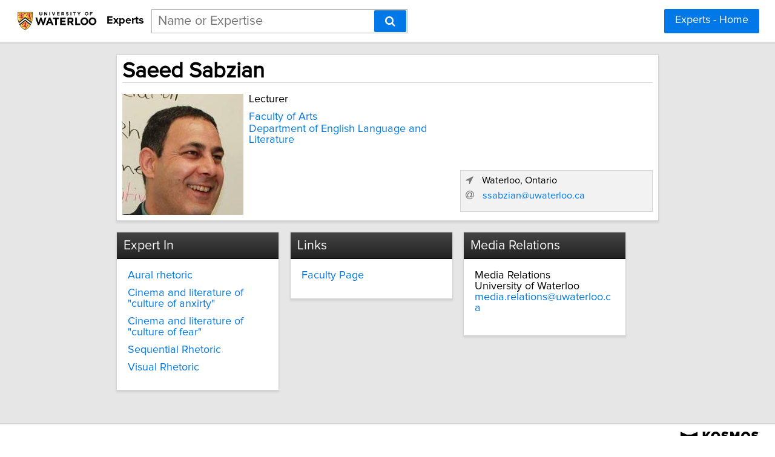

--- FILE ---
content_type: text/html; charset=utf-8
request_url: https://experts.uwaterloo.ca/saeed-sabzian
body_size: 6041
content:

<!DOCTYPE html>
<html lang="en">
<head profile="http://www.w3.org/2005/10/profile">
<link rel="shortcut icon" href="/static/img/uwaterloo_favicon.ico"/>
<!--[if IE]>
<meta http-equiv="X-UA-Compatible" content="IE=edge,chrome=1"/>
<![endif]-->
<meta http-equiv="Content-Type" content="text/html; charset=utf-8"/>
<meta name="author" content="Expertise Finder"/>
<meta name="copyright" content="Copyright Expertise Finder"/>

<title>Saeed Sabzian &bull; University of Waterloo Experts</title>


<meta name="keywords" content=""/>
<meta name="robots" content="INDEX, FOLLOW, NOARCHIVE, NOODP, NOYDIR"/>

<meta name="description" content="Expert in Aural rhetoric, Cinema and literature of "culture of anxirty", Cinema and literature of "culture of fear", Sequential Rhetoric and Visual Rhetoric"/>



<script src="//ajax.googleapis.com/ajax/libs/jquery/2.1.1/jquery.min.js"></script>

<script src="//cdnjs.cloudflare.com/ajax/libs/underscore.js/1.7.0/underscore-min.js"></script>
<script src="/static/js/typeahead.bundle.min.js"></script>
<script src="/static/js/jquery.mark.min.js" charset="UTF-8"></script>
<link rel="stylesheet" href="/static/css/pure-min.css">
<!--[if lte IE 8]>
<link rel="stylesheet" href="/static/css/grids-responsive-old-ie-min.css">
<![endif]-->
<!--[if gt IE 8]><!-->
<link rel="stylesheet" href="/static/css/grids-responsive-min.css">
<!--<![endif]-->
<link href="//maxcdn.bootstrapcdn.com/font-awesome/4.2.0/css/font-awesome.min.css" rel="stylesheet">
<meta name="viewport" content="width=device-width, initial-scale=1">
<style type="text/css">
@charset "utf-8";

@font-face
{
    font-family: 'proxima-reg';
    src: url('/static/fonts/proxima_nova_regular.otf') format('opentype');
}
@font-face
{
    font-family: 'proxima-italic';
    src: url('/static/fonts/proxima_nova_italic.otf') format('opentype');
}
@font-face
{
    font-family: 'proxima-bold';
    src: url('/static/fonts/proxima_nova_bold.otf') format('opentype');
}

*
{
    -webkit-font-smoothing: antialiased;
    -moz-font-smoothing: antialiased;
    padding: 0;
    margin: 0;
    font-family: 'proxima-reg', sans-serif;
}

html, body
{
    height: 100%;
    width: 100%;
    font-size: 100%;
}

html, body, p, div, button, input, select, textarea, .pure-g [class *= "pure-u"]
{
    font-family: 'proxima-reg', sans-serif;
    font-size: 18px;
}

.notxtstyle
{
    text-decoration: none;
}

.bold
{
    font-family: 'proxima-bold', sans-serif;
}

.italic
{
    font-family: 'proxima-italic', sans-serif;
}

.rf
{
    float: right;
}

.lf
{
    float: left;
}

.clear
{
    clear: both;
}

.error
{
    color: red;
}

.blockify 
{
    display: block;
}

.iblockify 
{
    display: inline-block;
}

#globalwrapper
{
    background-color: #E6E6E6;
    min-height: 100%;
    height: auto !important;
    height: 100%;
}

.grayBorderedBox
{
    background-color: white;
    border: 1px solid #d3d3d3;
    -moz-box-shadow: 0 3px 3px rgba(0, 0, 0, 0.09);
    -webkit-box-shadow: 0 3px 3px rgba(0, 0, 0, 0.09);
    box-shadow: 0 3px 3px rgba(0, 0, 0, 0.09);
    border-collapse: separate;
}
</style>
<script async src="https://www.googletagmanager.com/gtag/js?id=UA-128069579-1"></script>
<script>
  window.dataLayer = window.dataLayer || [];
  function gtag(){dataLayer.push(arguments);}
  gtag('js', new Date());

  gtag('config', 'UA-128069579-1');
</script>


<style type="text/css">
#mainHeader
{
    background-color: white; 
    padding: 15px 0; 
    position: fixed; 
    left: 0; 
    right: 0; 
    top: 0; 
    z-index: 1030; 
    border-bottom: 2px solid #d3d3d3;
}

.activeSettingsBtn, .settingsBtn
{
    content: "";
    height: 5px; 
    width: 30px;
    float: left;
    margin: 6px 10px;
    display: inline-block;
    cursor: pointer;
}

.activeSettingsBtn
{
    border-top: 5px solid #0078E7; 
    border-bottom: 15px double #0078E7; 
}

.settingsBtn
{
    border-top: 5px solid black; 
    border-bottom: 15px double black; 
}

#settingsMenu
{
    position: fixed;
    z-index: 2000;
    -webkit-transition: left 0.5s ease-in-out;
    -moz-transition: left 0.5s ease-in-out;
    -o-transition: left 0.5s ease-in-out;
    transition: left 0.5s ease-in-out;
    top: -999px;
    left: -999px;
}

.txt-nav-btn, .icon-nav-btn
{
    margin: 0 1% 0 0;
    float: right;
}

.txt-nav-btn
{
    min-width: 6%;
}

#logoHolder
{
    margin: 0 0 0 2%;
    float: left;
}

#logoPart, #logoPart img
{
    display: inline-block;
    vertical-align: middle;
    height: 38px;
}

#siteidentifier
{
    font-size: 1em;
    text-decoration: none;
    color: black;
    line-height: 38px;
    vertical-align: middle;
    display: inline-block;
    margin-left: 10px;
}

#searchholder
{
    width: 33%;
    display: inline-block;
    margin: 0 0 0 1%;
}

#searchholder2
{
    width: 450px;
    display: inline-block;
    position: relative;
}

nav form, #searchholder2 form 
{
    display: inline-block;
    position: relative;
    width: 100%;
}

nav form input, #searchholder2 form input 
{
    outline: none;
}

.twitter-typeahead {
    display: block !important;
    position: relative !important;
    padding: 0 !important;
    width: 100%;
}

.typeahead 
{
    background-color: #fff;
    -moz-box-sizing: border-box !important;
    -webkit-box-sizing: border-box !important;
    box-sizing: border-box !important;
    font-size: 1.2em !important;
    min-height: 40px;
    border: 1px solid rgba(0,0,0,0.3);
    width: 100% !important;
    padding: 3px 65px 3px 10px !important;
    -webkit-transition: border-color 1s ease !important; 
    -moz-transition: border-color 1s ease !important; 
    -o-transition: border-color 1s ease !important; 
    transition: border-color 1s ease !important;
    outline: none !important;
}

.tt-menu 
{
    -moz-box-sizing: border-box;
    -webkit-box-sizing: border-box;
    box-sizing: border-box;
    width: 100%;
    margin: 0;
    padding: 0;
    background-color: #fff;
    border: 1px solid rgba(0,0,0,0.3);
    -webkit-box-shadow: 0 5px 10px rgba(0,0,0,0.2);
    -moz-box-shadow: 0 5px 10px rgba(0,0,0,0.2);
    box-shadow: 0 5px 10px rgba(0,0,0,0.2);
}

.tt-suggestion 
{
    padding: 3px 65px 3px 10px;
    font-size: 1.2em;
    line-height: 25px;
    text-align: left;
}

.tt-suggestion:hover 
{
    cursor: pointer;
    color: #fff;
    background-color: #0078E7;
}

.tt-suggestion.tt-cursor 
{
    color: #fff;
    background-color: #0078E7;
}

.tt-suggestion p 
{
    margin: 0;
}

#searchholder2 form input[type="text"] 
{
    -moz-box-sizing: border-box;
    -webkit-box-sizing: border-box;
    box-sizing: border-box;
    height: 40px;
    border: 1px solid rgba(0,0,0,0.3);
    width: 100%;
    padding: 3px 65px 3px 10px;
    -webkit-transition: border-color 1s ease; 
    -moz-transition: border-color 1s ease; 
    -o-transition: border-color 1s ease; 
    transition: border-color 1s ease;
}

#searchBtn, #searchBtn2
{
    -moz-box-sizing: border-box;
    -webkit-box-sizing: border-box;
    box-sizing: border-box;
    height: 36px;
    position: absolute;
    right: 2px;
    top: 2px;
    z-index: 9000;
}

footer
{
    display: -webkit-box;
    display: -webkit-flex;
    display: -moz-box;
    display: -ms-flexbox;
    display: flex;
    -webkit-flex-flow: row;
    -ms-flex-flow: row;
    flex-flow: row;
    -webkit-box-pack: start;
    -webkit-justify-content: flex-start;
    -moz-box-pack: start;
    -ms-flex-pack: start;
    justify-content: flex-start;
    -webkit-box-align: center;
    -webkit-align-items: center;
    -moz-box-align: center;
    -ms-flex-align: center;
    align-items: center;
    background-color: white; 
    padding: 12px 2%; 
    margin: 0; 
    border-top: 2px solid #d3d3d3;
}

footer div
{
    font-size: 15px;
}

#poweredBy
{
    margin-left: auto; 
}

@media only screen and (max-width: 768px) {
    .txt-nav-btn, .icon-nav-btn
    {
        margin: 0 15px 0 0;
    }

    .txt-nav-btn
    {
        width: 140px;
    }

    .icon-nav-btn
    {
        width: 40px;
    }

    #searchholder, #searchholder2, #logoHolder
    {
        display: block;
        width: 100%;
    }

    #logoPart, #logoPart img
    {
        width: 170px;
        display: block;
        vertical-align: initial;
        height: auto;
        margin: 0 auto;
    }

    .typeahead 
    {
        background-color: #fff;
        -moz-box-sizing: border-box !important;
        -webkit-box-sizing: border-box !important;
        box-sizing: border-box !important;
        font-size: 1.2em !important;
        min-height: 40px;
        border: 1px solid rgba(0,0,0,0.3);
        width: 250px;
        padding: 3px 65px 3px 10px !important;
        -webkit-transition: border-color 1s ease !important; 
        -moz-transition: border-color 1s ease !important; 
        -o-transition: border-color 1s ease !important; 
        transition: border-color 1s ease !important;
        outline: none !important;
    }

    #siteidentifier
    {
        font-size: 1em;
        text-decoration: none;
        color: black;
        height: auto;
        display: block;
        text-align: center;
        margin: 0 0 15px 0;
    }

    #searchholder > div, #searchholder2 > div
    {
        clear: both;
    }

    #searchholder form, #searchholder2 form
    {
        width: 250px;
        margin: 0 15px 0 0;
        float: right;
    }

    #searchholder2 form input[type="text"]
    {
        width: 250px;
    }

    footer 
    {
        display: block;
        padding: 15px; 
        text-align: center;
    }

    #orgAddress
    {
        display: block;
        width: 100%;
        padding: 0 0 15px 0;
    }

    #poweredBy
    {
        display: inline-block;
        vertical-align: middle;
    }
}
</style>

<style type="text/css">
.hidify {
    display: none;
}

#omnicontainer {
    width: 750px;
    margin: 0 auto;
    padding: 0;
}

#profilephoto {
    width: 200px;
    display: inline-block;
    float: left;
}

#nameSection {
    width: 720px;
    padding: 15px;
    margin: 1em 0;
    position: relative;
}

#nameSection > h1 {
    font-size: 2em;
}

#generalDetails {
    float: right;
    padding-left: 15px;
    width: 505px;
    margin: 0;
}

#contactInfo {
    margin-top: 1.5em;
    padding: 0.5em;
    display: block;
    border: 1px solid #d5d5d5;
    background-color: #f2f2f2;
    font-size: 0.9em;
}

.singleCard {
    width: 230px;
    margin: 0 20px 20px 0;
    float: left;
    padding: 0;
}

.doubleCard {
    width: 480px;
    margin: 0 0 20px 0;
    float: left;
    padding: 0;
}

.cardPadder {
    padding: 1em;
}

.sectionHeader {
    font-weight: normal;
    font-size: 1.2em;
    width: 100%;
    border-bottom: 1px solid black;
    background: linear-gradient(#444, #222) repeat scroll 0% 0% #222;
    color: #f8f8f8;
    margin: 0;
    padding: 0.5em;
    box-sizing: border-box;
}

.underlined {
    border-bottom: 1px solid #d5d5d5;
}

.spacify {
    display: block;
    margin-bottom: 0.6em;
}

.squeezify {
    display: block;
    margin-bottom: 0.1em;
}

.linkify {
  color: #0078E7;
}

.linkify:hover {
  text-decoration: underline;
}

@media only screen and (max-width: 768px) {
    #omnicontainer {
        width: 310px;
        min-width: 310px;
        margin: 0 auto;
    }

    #profilephoto {
        margin: 0 auto 1em auto;
        float: none;
        display: block;
    }

    #nameSection {
        width: 280px;
    }

    #nameSection > h1 {
        font-size: 1.6em;
    }

    #generalDetails {
        float: none;
        width: 100%;
        padding: 0;
    }

    .singleCard, .doubleCard {
        width: 310px;
        margin: 1em auto;
        float: none;
        padding: 0;
    }
}
</style>

</head>
<body>
<div id="globalwrapper">

<nav id="mainHeader">
<div id="logoHolder">
<a id="logoPart" href="https://uwaterloo.ca/">
<img src="/static/img/uwaterloo.logo.png" alt="Link to University of Waterloo Website"/>
</a>
<span id="siteidentifier" class="bold">Experts</span>
</div>
<div id="searchholder">
<form method="get" action="/search">
<div id="suggest-enabled">
<input title="Enter a Name or Area of Expertise" class="typeahead" type="text" name="query" placeholder="Name or Expertise">
<button id="searchBtn" type="submit" class="pure-button pure-button-primary" aria-label="Search"><span class="fa fa-search"></span></button>
</div>
</form>
<div></div>
</div>
<script type="text/javascript">
var search_button = $('#searchBtn');
var search_box = $('.typeahead');
search_box.css('padding-right', search_button.outerWidth() + 20 + 'px');
search_box.focus(function () {$('.typeahead').css('border-color', '#0078E7')});
search_box.focusout(function () {$('.typeahead').css('border-color', 'rgba(0,0,0,0.3)')});

var menuHTML = '<div id="flexMenu" class="pure-menu pure-menu-open"><ul> \
<li><a href="/">Experts - Home</a></li> \
</ul></div>';

var buttonsHTML = '<a class="js-added pure-button pure-button-primary txt-nav-btn" style="margin-right: 2%;" href="/">Experts - Home</a>';

var slideMenu = function () {
    var collapsed = $('.settingsBtn');
    var opened = $('.activeSettingsBtn');
    
    if (collapsed.length)
    {
        collapsed.removeClass('settingsBtn');
        collapsed.addClass('activeSettingsBtn');

        var settingsMenu = $(document.createElement('div'));
        settingsMenu.html(menuHTML);
        settingsMenu.attr('id', 'settingsMenu');
        settingsMenu.addClass('js-added');
        $('#globalwrapper').prepend(settingsMenu);
        settingsMenu.css('top', $('#mainHeader').outerHeight() + "px");
        settingsMenu.css('left');
        settingsMenu.css('left', '0');
    }
    else
    {
        opened.removeClass('activeSettingsBtn');
        opened.addClass('settingsBtn');
        $('#settingsMenu').remove();
    }
};

var insertHeader = function () {
    var vw = Math.max(document.documentElement.clientWidth, window.innerWidth || 0);
    var vh = Math.max(document.documentElement.clientHeight, window.innerHeight || 0);

    if ($('.js-added').length)
        $('.js-added').remove();

    if (vw > 768)
    {
        $('#mainHeader').append(buttonsHTML);
        var nav_buttons = $('.txt-nav-btn');
        nav_buttons.css('box-sizing', 'border-box');
        nav_buttons.css('height', search_box.outerHeight() + "px");
    }
    else
    {
        var sbutton = $(document.createElement('div'));
        sbutton.addClass('settingsBtn js-added');
        sbutton.click(slideMenu);
        if ($('#logoHolder').length > 0)
        {
            $('#logoHolder').after(sbutton);
        }
        else
        {
            $('#mainHeader').prepend(sbutton);
        }
    }
};

insertHeader();
$(window).resize(function(){insertHeader()});

var hideLogoOnScroll = function () {
    var vw = Math.max(document.documentElement.clientWidth, window.innerWidth || 0);

    if (vw < 768)
    {
        if ($("body").scrollTop() > 0 || $("html").scrollTop() > 0)
        {
            $('#logoHolder').remove();
        }
        else
        {
            if ($('#logoHolder').length === 0) 
            {
                $('#mainHeader').prepend('<div id="logoHolder"><a id="logoPart" href="https://uwaterloo.ca/"><img src="/static/img/uwaterloo.logo.png" alt="Link to University of Waterloo Website"/></a><span id="siteidentifier" class="bold">Experts</span></div>');
            }
        }
    }
    else
    {
        if ($('#logoHolder').length === 0) 
        {
            $('#mainHeader').prepend('<div id="logoHolder"><a id="logoPart" href="https://uwaterloo.ca/"><img src="/static/img/uwaterloo.logo.png" alt="Link to University of Waterloo Website"/></a><span id="siteidentifier" class="bold">Experts</span></div>');
        }
    }
};

$(window).resize(hideLogoOnScroll);
$(window).scroll(hideLogoOnScroll);
</script>
</nav>

<div id="pushedContainer">

<div id="omnicontainer">
<div class="grayBorderedBox" id="nameSection">
<h1 class="underlined" style="width: 100%; margin: 0 0 0.5em 0; padding: 0;">Saeed Sabzian</h1>
<img id="profilephoto" src="/static/img/saeed-sabzian.jpg" alt="Photo of Saeed Sabzian"/>
<p id="generalDetails">


<span class="spacify">Lecturer</span>




<span style="display: block; padding: 0; margin: 0 0 1em 0;">


<a class="linkify squeezify notxtstyle" href="/faculties/Faculty%20of%20Arts">Faculty of Arts</a>







<a class="linkify squeezify notxtstyle" href="/departments/Department%20of%20English%20Language%20and%20Literature">Department of English Language and Literature</a>




</span>


<span id="contactInfo">
<span class="spacify">
<span style="color: #777777;" class="fa fa-location-arrow"></span>
<span style="padding-left: 10px;">Waterloo, Ontario</span>
</span>


<span class="spacify">
<span style="color: #777777;" class="fa fa-at"></span>
<a id="email_address_1" class="linkify notxtstyle" style="padding-left: 10px;" href="mailto:Saeed%20Sabzian%20%3cssabzian@uwaterloo.ca%3e?cc=Media%20Relations%20%3cmedia.relations@uwaterloo.ca%3e">ssabzian@uwaterloo.ca</a>
</span>
<script type="text/javascript">
$('#email_address_1').click(function () {
    gtag('config', 'UA-128069579-1', {
        'custom_map': {'dimension2': 'email_clicked'}
    });
    gtag('event', 'expert_contacted', {'email_clicked': 'saeed-sabzian'});
});
</script>




</span>
</p>
<div class="clear"></div>
</div>

<div class="singleCard grayBorderedBox">
<h2 class="sectionHeader">Expert In</h2>
<div class="cardPadder">

<a class="notxtstyle linkify spacify" href="/search?query=Aural%20rhetoric">Aural rhetoric</a>

<a class="notxtstyle linkify spacify" href="/search?query=Cinema%20and%20literature%20of%20%22culture%20of%20anxirty%22">Cinema and literature of &quot;culture of anxirty&quot;</a>

<a class="notxtstyle linkify spacify" href="/search?query=Cinema%20and%20literature%20of%20%22culture%20of%20fear%22">Cinema and literature of &quot;culture of fear&quot;</a>

<a class="notxtstyle linkify spacify" href="/search?query=Sequential%20Rhetoric">Sequential Rhetoric</a>

<a class="notxtstyle linkify spacify" href="/search?query=Visual%20Rhetoric">Visual Rhetoric</a>

</div>
</div>



<div class="singleCard grayBorderedBox">
<h2 class="sectionHeader">Links</h2>
<div class="cardPadder">

<a class="notxtstyle linkify spacify" href="https://uwaterloo.ca/english/people-profiles/saeed-sabzian" target="_blank">Faculty Page</a>

</div>
</div>


<div class="singleCard grayBorderedBox">
<h2 class="sectionHeader">Media Relations</h2>
<div class="cardPadder">
<span>Media Relations</span><br/>
<span>University of Waterloo</span><br/>
<a class="notxtstyle linkify" style="word-wrap: break-word;" href="mailto:media.relations@uwaterloo.ca">media.relations@uwaterloo.ca</a>
<br/><br/>
</div>
</div>
<div class="clear" style="height: 2em;"></div>
</div>
<script type="text/javascript">
var scaleProfileCards = function () {
    var vw = Math.max(document.documentElement.clientWidth, window.innerWidth || 0);

    if (vw > 768)
    {
        var available_space = Math.floor(0.7*vw)
        
        if (available_space > 750)
        {
            $('#omnicontainer').css('width', available_space + "px");
            $('#nameSection').css('width', available_space + "px");
            $('#nameSection').css('box-sizing', 'border-box');
            $('#nameSection').css('padding', '1%');
            $('#nameSection').css('margin-bottom', '2%');

            var generalDetailsSize = available_space - Math.ceil(0.03*available_space) - 205;
            $('#generalDetails').css('width', generalDetailsSize - 300 + "px");
            $('#generalDetails').css('padding-left', '1%');
            $('#generalDetails').css('float', 'left');

            $('#contactInfo').css('width', '300px');
            $('#contactInfo').css('position', 'absolute');
            $('#contactInfo').css('right', '1%');
            $('#contactInfo').css('bottom', '5%');

            $('.singleCard').css('width', '30%');
            $('.singleCard').css('margin', '0 2% 2% 0');
            $('.singleCard').css('box-sizing', 'border-box');
            $('.doubleCard').css('width', '68%');
            $('.doubleCard').css('margin', '0 0 2% 0');
            $('.doubleCard').css('box-sizing', 'border-box');
        }
    }
};

var removeStyleTags = function () {
    var elements = $('#omnicontainer, #generalDetails, #nameSection, #contactInfo, .singleCard, .doubleCard');
    elements.each(function (index, element) {$(element).removeAttr('style')});
};

$(window).load(function () {
    
    scaleProfileCards();
});
$(window).resize(function () {removeStyleTags(); _.debounce(scaleProfileCards, 100)();});
</script>

</div>
<script type="text/javascript">
if (document.getElementById('mainHeader') !== null) {
    var headerPush = function () {
        if ($('#mainHeader').css('display') !== 'none') 
        {
            $("#pushedContainer").css("padding-top", $('#mainHeader').outerHeight() + "px");
        }
        else
        {
            $("#pushedContainer").css("padding-top", "0");
        }
    }

    $(window).on("load", function () { headerPush(); });
    $(window).resize(function () { headerPush(); });
}
</script>
<div id="footerpusher"></div>
</div>

<footer>
<div id="orgAddress">
&copy; <script type="text/javascript">var year = new Date().getFullYear(); $('#orgAddress').append(year)</script> | University of Waterloo | 200 University Avenue West, Waterloo, Ontario, Canada N2L 3G1 | (519) 888-4567
</div>
<div id="poweredBy">Powered by</div>
<a href="https://kosmos.expertisefinder.com" rel="nofollow" style="height: 30px; margin-left: 8px; display: inline-block; vertical-align: middle;" target="_blank"><img src="/static/img/black.kosmos.logo.svg" style="height: 30px; display: inline-block;" alt="Link to Kosmos Directory Software by Expertise Finder"/></a>
<div class="clear"></div>
</footer>
<script type="text/javascript">
var setFooterHeight = function () {
    var globalwrapper = $('#globalwrapper');
    var pusher = $('#footerpusher');
    var footer_size = $('footer').outerHeight() + "px";

    globalwrapper.css('margin-bottom', "-" + footer_size);
    pusher.height(footer_size);
};

setFooterHeight();
$(window).resize(setFooterHeight);
</script>

<script type="text/javascript">
var fetchQuery = null;
var fetchResultsCallback = null;

var fetchResults = _.debounce(function() {
    $.get('/suggester?query=' + fetchQuery, function(data) {
        if(fetchResultsCallback)
	    fetchResultsCallback(data);
    });
}, 300);

$('#suggest-enabled .typeahead').typeahead(
  {
    hint: false,
    highlight: false,
    minLength: 1
  },
  {
    name: 'suggestions',
    limit: 10,
    display: 'suggestion',
    source: function(query, syncResults, asyncResults) {
        fetchQuery = query;
        fetchResultsCallback = asyncResults;
        fetchResults();
    }
  }
).on("typeahead:render", function() {
    var searchTerm = $(this).val();
    $(".tt-suggestion").each(function () {
        $(this).mark(
            searchTerm,
            {
                'element': 'strong',
                'className': '',
                'separateWordSearch': false,
                'acrossElements': true,
                'accuracy': 'partially',
                'diacritics': true,
                'caseSensitive': false,
                'filter': function (node, term, totalCounter, counter) {
                    if (counter >= 1) {
                        return false;
                    } else {
                        return true;
                    }
                }
            }
        );
    });
});
</script>
</body>
</html>
